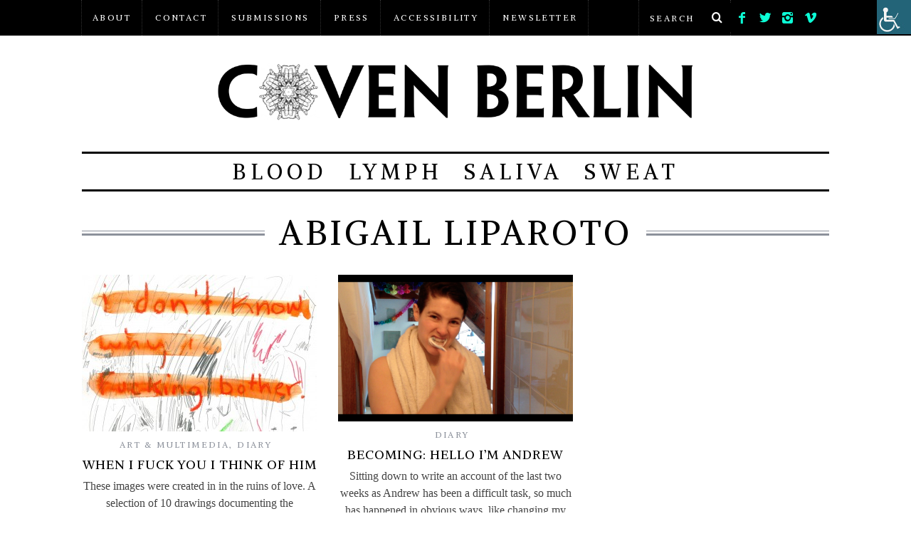

--- FILE ---
content_type: text/html; charset=UTF-8
request_url: https://www.covenberlin.com/tag/abigail-liparoto/
body_size: 12865
content:

<!DOCTYPE html>

<!--[if lt IE 9]><html  xmlns:og="http://ogp.me/ns#" class="oldie"><![endif]-->

<!--[if (gte IE 9) | !(IE)]><!--><html  xmlns:og="http://ogp.me/ns#" class="modern"><!--<![endif]-->

<head>

<meta charset="UTF-8" />

<meta name="viewport" content="width=device-width, initial-scale=1" />

<!--[if IE]><meta http-equiv='X-UA-Compatible' content='IE=edge,chrome=1'><![endif]-->

<title>Abigail Liparoto | COVEN BERLIN</title>


<link rel="shortcut icon" href="https://www.covenberlin.com/wp-content/uploads/2014/10/favicon.jpg" />

<link rel="apple-touch-icon-precomposed" href="https://www.covenberlin.com/wp-content/uploads/2018/06/cropped-COVEN_BERLIN_ICON.png" />



<link rel='dns-prefetch' href='//fonts.googleapis.com' />
<link rel='dns-prefetch' href='//s.w.org' />
<link rel='preconnect' href='https://fonts.gstatic.com' crossorigin />
<link rel="alternate" type="application/rss+xml" title="COVEN BERLIN &raquo; Feed" href="https://www.covenberlin.com/feed/" />
<link rel="alternate" type="application/rss+xml" title="COVEN BERLIN &raquo; Comments Feed" href="https://www.covenberlin.com/comments/feed/" />
<link rel="alternate" type="application/rss+xml" title="COVEN BERLIN &raquo; Abigail Liparoto Tag Feed" href="https://www.covenberlin.com/tag/abigail-liparoto/feed/" />
		<script type="text/javascript">
			window._wpemojiSettings = {"baseUrl":"https:\/\/s.w.org\/images\/core\/emoji\/13.0.0\/72x72\/","ext":".png","svgUrl":"https:\/\/s.w.org\/images\/core\/emoji\/13.0.0\/svg\/","svgExt":".svg","source":{"concatemoji":"https:\/\/www.covenberlin.com\/wp-includes\/js\/wp-emoji-release.min.js?ver=5.5.17"}};
			!function(e,a,t){var n,r,o,i=a.createElement("canvas"),p=i.getContext&&i.getContext("2d");function s(e,t){var a=String.fromCharCode;p.clearRect(0,0,i.width,i.height),p.fillText(a.apply(this,e),0,0);e=i.toDataURL();return p.clearRect(0,0,i.width,i.height),p.fillText(a.apply(this,t),0,0),e===i.toDataURL()}function c(e){var t=a.createElement("script");t.src=e,t.defer=t.type="text/javascript",a.getElementsByTagName("head")[0].appendChild(t)}for(o=Array("flag","emoji"),t.supports={everything:!0,everythingExceptFlag:!0},r=0;r<o.length;r++)t.supports[o[r]]=function(e){if(!p||!p.fillText)return!1;switch(p.textBaseline="top",p.font="600 32px Arial",e){case"flag":return s([127987,65039,8205,9895,65039],[127987,65039,8203,9895,65039])?!1:!s([55356,56826,55356,56819],[55356,56826,8203,55356,56819])&&!s([55356,57332,56128,56423,56128,56418,56128,56421,56128,56430,56128,56423,56128,56447],[55356,57332,8203,56128,56423,8203,56128,56418,8203,56128,56421,8203,56128,56430,8203,56128,56423,8203,56128,56447]);case"emoji":return!s([55357,56424,8205,55356,57212],[55357,56424,8203,55356,57212])}return!1}(o[r]),t.supports.everything=t.supports.everything&&t.supports[o[r]],"flag"!==o[r]&&(t.supports.everythingExceptFlag=t.supports.everythingExceptFlag&&t.supports[o[r]]);t.supports.everythingExceptFlag=t.supports.everythingExceptFlag&&!t.supports.flag,t.DOMReady=!1,t.readyCallback=function(){t.DOMReady=!0},t.supports.everything||(n=function(){t.readyCallback()},a.addEventListener?(a.addEventListener("DOMContentLoaded",n,!1),e.addEventListener("load",n,!1)):(e.attachEvent("onload",n),a.attachEvent("onreadystatechange",function(){"complete"===a.readyState&&t.readyCallback()})),(n=t.source||{}).concatemoji?c(n.concatemoji):n.wpemoji&&n.twemoji&&(c(n.twemoji),c(n.wpemoji)))}(window,document,window._wpemojiSettings);
		</script>
		<style type="text/css">
img.wp-smiley,
img.emoji {
	display: inline !important;
	border: none !important;
	box-shadow: none !important;
	height: 1em !important;
	width: 1em !important;
	margin: 0 .07em !important;
	vertical-align: -0.1em !important;
	background: none !important;
	padding: 0 !important;
}
</style>
	<link rel='stylesheet' id='wp-block-library-css'  href='https://www.covenberlin.com/wp-includes/css/dist/block-library/style.min.css?ver=5.5.17' type='text/css' media='all' />
<link rel='stylesheet' id='wpah-front-styles-css'  href='https://www.covenberlin.com/wp-content/plugins/wp-accessibility-helper/assets/css/wp-accessibility-helper.min.css?ver=5.5.17' type='text/css' media='all' />
<link rel='stylesheet' id='parent-style-css'  href='https://www.covenberlin.com/wp-content/themes/simplemag/style.css?ver=5.5.17' type='text/css' media='all' />
<link rel='stylesheet' id='main-style-css'  href='https://www.covenberlin.com/wp-content/themes/coven-berlin/style.css?ver=5.5.17' type='text/css' media='all' />
<link rel='stylesheet' id='addthis_all_pages-css'  href='https://www.covenberlin.com/wp-content/plugins/addthis/frontend/build/addthis_wordpress_public.min.css?ver=5.5.17' type='text/css' media='all' />
<link rel='stylesheet' id='gmedia-global-frontend-css'  href='https://www.covenberlin.com/wp-content/plugins/grand-media/assets/gmedia.global.front.css?ver=1.15.0' type='text/css' media='all' />
<link rel="preload" as="style" href="https://fonts.googleapis.com/css?family=Alike:400&#038;subset=latin&#038;display=swap&#038;ver=1593433475" /><link rel="stylesheet" href="https://fonts.googleapis.com/css?family=Alike:400&#038;subset=latin&#038;display=swap&#038;ver=1593433475" media="print" onload="this.media='all'"><noscript><link rel="stylesheet" href="https://fonts.googleapis.com/css?family=Alike:400&#038;subset=latin&#038;display=swap&#038;ver=1593433475" /></noscript><script type='text/javascript' src='https://www.covenberlin.com/wp-includes/js/jquery/jquery.js?ver=1.12.4-wp' id='jquery-core-js'></script>
<script type='text/javascript' id='gmedia-global-frontend-js-extra'>
/* <![CDATA[ */
var GmediaGallery = {"ajaxurl":"https:\/\/www.covenberlin.com\/wp-admin\/admin-ajax.php","nonce":"dcc1ada1f9","upload_dirurl":"https:\/\/www.covenberlin.com\/wp-content\/grand-media","plugin_dirurl":"https:\/\/www.covenberlin.com\/wp-content\/grand-media","license":"","license2":"","google_api_key":""};
/* ]]> */
</script>
<script type='text/javascript' src='https://www.covenberlin.com/wp-content/plugins/grand-media/assets/gmedia.global.front.js?ver=1.13.0' id='gmedia-global-frontend-js'></script>
<link rel="https://api.w.org/" href="https://www.covenberlin.com/wp-json/" /><link rel="alternate" type="application/json" href="https://www.covenberlin.com/wp-json/wp/v2/tags/199" /><link rel="EditURI" type="application/rsd+xml" title="RSD" href="https://www.covenberlin.com/xmlrpc.php?rsd" />
<link rel="wlwmanifest" type="application/wlwmanifest+xml" href="https://www.covenberlin.com/wp-includes/wlwmanifest.xml" /> 
<meta name="generator" content="WordPress 5.5.17" />
<meta name="framework" content="Redux 4.1.21" />
<!-- <meta name='GmediaGallery' version='1.19.3/1.8.0' license='' /> -->
<style type="text/css">
.main-menu > ul > li:hover > a {color:#333;}.secondary-menu ul > li:hover > a {color:#0cffd6;}.main-menu > ul > .link-arrow > a:after{border-color:transparent transparent #0cffd6;}.main-menu > ul > li > .sub-menu{border-top-color:#0cffd6;}.modern .content-over-image figure:before{opacity:0.3;}.top-strip #searchform input, .top-strip #searchform button{color:#ffffff}.modern .content-over-image:hover figure:before{opacity:0.7;}.main-menu .sub-menu .sub-links a:after{background-color:#ffffff}.sidebar .widget{border-bottom:1px solid #000;}.footer-sidebar .widget_rss li:after,.footer-sidebar .widget_pages li a:after,.footer-sidebar .widget_nav_menu li a:after,.footer-sidebar .widget_categories ul li:after, .footer-sidebar .widget_recent_entries li:after,.footer-sidebar .widget_recent_comments li:after{background-color:#0cffd6;}.footer-sidebar .widget_ti_latest_comments .comment-text:after{border-bottom-color:#242628;}.footer-sidebar .widget_ti_latest_comments .comment-text:before{border-bottom-color:#585b61;}.footer-sidebar .widget_ti_latest_comments .comment-text{border-color:#585b61;}
.sub-menu-columns .sub-menu .sub-links > .menu-item-has-children > a {color:#0cffd6;}
.title-with-sep{background:url("https://www.covenberlin.com/wp-content/themes/simplemag/images/section-header.png") repeat-x 0 50%;}
@media only screen and (min-width: 751px) {#gallery-carousel,#gallery-carousel .gallery-item{height:580px;}}
</style>
<link rel="icon" href="https://www.covenberlin.com/wp-content/uploads/2018/06/cropped-COVEN_BERLIN_ICON-32x32.png" sizes="32x32" />
<link rel="icon" href="https://www.covenberlin.com/wp-content/uploads/2018/06/cropped-COVEN_BERLIN_ICON-192x192.png" sizes="192x192" />
<link rel="apple-touch-icon" href="https://www.covenberlin.com/wp-content/uploads/2018/06/cropped-COVEN_BERLIN_ICON-180x180.png" />
<meta name="msapplication-TileImage" content="https://www.covenberlin.com/wp-content/uploads/2018/06/cropped-COVEN_BERLIN_ICON-270x270.png" />
		<style type="text/css" id="wp-custom-css">
			.tour-img-width img {
	width:900px !important;
}		</style>
		<style id="ti_option-dynamic-css" title="dynamic-css" class="redux-options-output">h1, h2, h3, h4, h5, h6, .main-menu a, .secondary-menu a, .widget_pages, .widget_categories, .widget_nav_menu, .tagline, .sub-title, .entry-meta, .entry-note, .read-more, #submit, .ltr .single .entry-content > p:first-of-type:first-letter, input#s, .single-author-box .vcard, .comment-author, .comment-meta, .comment-reply-link, #respond label, .copyright, #wp-calendar tbody, .latest-reviews i, .score-box .total{font-family:Alike;font-weight:400;font-style:normal;font-display:swap;}.title-with-sep, .title-with-bg, .classic-layout .entry-title, .posts-slider .entry-title{font-size:48px;font-display:swap;}.main-menu > ul > li{font-size:30px;font-display:swap;}body{font-family:Georgia, serif;font-weight:normal;font-style:normal;font-size:16px;font-display:swap;}body, .site-content, .layout-full .title-with-sep .title, .layout-full .title-with-sep .entry-title{background-color:#ffffff;}.entry-image, .paging-navigation .current, .link-pages span, .score-line span, .entry-breakdown .item .score-line, .widget_ti_most_commented span, .all-news-link .read-more{background-color:#0cffd6;}.paging-navigation .current, .widget span i, .score-line span i, .all-news-link .read-more{color:#000000;}#masthead, .main-menu-fixed{background-color:#ffffff;}.top-strip, .secondary-menu .sub-menu, .top-strip #searchform input[type="text"], .top-strip .social li ul{background-color:#000000;}.top-strip{border-bottom:0px solid #000;}.secondary-menu a{color:#ffffff;}.secondary-menu a:hover{color:#0cffd6;}.secondary-menu li, .top-strip #searchform input[type="text"]{border-color:#333333;}.top-strip .social li a{color:#0cffd6;}.main-menu,.sticky-active .main-menu-fixed{background-color:#ffffff;}.main-menu > ul > li > a{color:#000;}.main-menu > ul > li > a:hover{color:#333;}.main-menu > ul > li:after{color:#eeeeee;}.main-menu{border-top:3px solid #000;}.main-menu{border-bottom:3px solid #000;}.main-menu .sub-menu{border-top:0px solid #000;border-bottom:0px solid #000;border-left:0px solid #000;border-right:0px solid #000;}.main-menu .sub-menu,.main-menu .sub-menu-two-columns .sub-menu:before{background-color:#000000;}.sub-links li a{color:#ffffff;}.sub-links li a:hover{color:#0cffd6;}.main-menu .sub-menu .sub-links a:after{background-color:#1e1e1e;}.main-menu .sub-menu:after{background-color:#242628;}.sub-posts li a{color:#ffffff;}.sub-posts li a:hover{color:#0cffd6;}.modern .content-over-image figure:before{background-color:#000000;}.sidebar{border-top:0px none #000;border-bottom:0px none #000;border-left:0px none #000;border-right:0px none #000;}.slide-dock{background-color:#ffffff;}.slide-dock h3, .slide-dock a, .slide-dock p{color:#000000;}.footer-sidebar, .widget_ti_most_commented li a{background-color:#242628;}.footer-sidebar .widget h3{color:#0cffd6;}.footer-sidebar{color:#8c919b;}.footer-sidebar .widget a{color:#0cffd6;}.footer-sidebar .widget a:hover{color:#0cffd6;}.widget-area-2, .widget-area-3, .footer-sidebar .widget{border-top:1px dotted #585b61;border-bottom:1px dotted #585b61;border-left:1px dotted #585b61;border-right:1px dotted #585b61;}.copyright{background-color:#222222;}.copyright, .copyright a{color:#8c919b;}</style>


</head>



<body class="archive tag tag-abigail-liparoto tag-199 chrome osx wp-accessibility-helper accessibility-contrast_mode_on wah_fstype_script accessibility-location-right ltr" itemscope itemtype="http://schema.org/WebPage">



    <div id="pageslide" class="st-menu st-effect">

    	<a href="#" id="close-pageslide" aria-label="close menu"><i class="icomoon-remove-sign"></i></a>

    </div><!-- Sidebar in Mobile View -->

    

	
    <section id="site" class="layout-full">

        <div class="site-content">

    

            <header id="masthead" role="banner" class="clearfix with-menu" itemscope itemtype="http://schema.org/WPHeader">

                

                <div class="no-print top-strip">

                    <div class="wrapper clearfix">

 
                        <nav class="secondary-menu" role="navigation" itemscope="itemscope" itemtype="http://schema.org/SiteNavigationElement"><ul id="menu-secondary-menu" class="menu"><li id="menu-item-363" class="menu-item menu-item-type-post_type menu-item-object-page menu-item-363"><a href="https://www.covenberlin.com/about/">About</a></li>
<li id="menu-item-606" class="menu-item menu-item-type-post_type menu-item-object-page menu-item-606"><a href="https://www.covenberlin.com/contact/">Contact</a></li>
<li id="menu-item-6285" class="menu-item menu-item-type-post_type menu-item-object-post menu-item-6285"><a href="https://www.covenberlin.com/submission/">Submissions</a></li>
<li id="menu-item-3583" class="menu-item menu-item-type-post_type menu-item-object-page menu-item-3583"><a href="https://www.covenberlin.com/press/">Press</a></li>
<li id="menu-item-9608" class="menu-item menu-item-type-post_type menu-item-object-page menu-item-9608"><a href="https://www.covenberlin.com/accessibility/">Accessibility</a></li>
<li id="menu-item-4778" class="menu-item menu-item-type-post_type menu-item-object-page menu-item-4778"><a href="https://www.covenberlin.com/newsletter/">Newsletter</a></li>
</ul></nav>           

                        <div class="search-social">


<form method="get" id="searchform" action="https://www.covenberlin.com/" role="search">

	<input type="text" name="s" id="s" value="Search" onfocus="if(this.value=='Search')this.value='';" onblur="if(this.value=='')this.value='Search';" />

    <button aria-label="search button" type="submit">

    	<i class="icomoon-search"></i>

    </button>

</form><ul class="social">

		<li><a href="#" class="icomoon-share social-share-link" aria-label="Social Networks"></a>

			<ul><li><a aria-label="facebook" href="https://www.facebook.com/covenberlin.covenberlin" class="icomoon-facebook" target="_blank"></a></li><li><a aria-label="twitter" href="https://twitter.com/covenberlin" class="icomoon-twitter" target="_blank"></a></li><li><a aria-label="instagram" href="http://instagram.com/covenberlin" class="icomoon-instagram" target="_blank"></a></li><li><a aria-label="vimeo" href="https://vimeo.com/covenberlin" class="icomoon-vimeo" target="_blank"></a></li>		</ul>

		</li>

	</ul></div>
                        

                        <a href="#" id="open-pageslide" data-effect="st-effect" aria-label="open menu"><i class="icomoon-menu"></i></a>

                        


                    </div><!-- .wrapper -->

                </div><!-- .top-strip -->

                

                

                <div id="branding" class="animated">

                    <div class="wrapper">

                    


<div class="header header-default">

    <a class="logo" href="https://www.covenberlin.com/" aria-label="go to homepage">

        <img src="https://www.covenberlin.com/wp-content/uploads/2018/06/coven_logo_2018.png" alt="COVEN BERLIN Logo" width="3126" height="285" />

    </a><!-- Logo -->

    

    
</div><!-- .header-default -->
                    </div><!-- .wrapper -->

                </div><!-- #branding -->

                

				<div class="no-print animated main-menu-container"><nav class="wrapper main-menu" role="navigation" itemscope="itemscope" itemtype="http://schema.org/SiteNavigationElement"><ul id="menu-main-menu" class="menu"><li id="menu-item-1621" class="menu-item menu-item-type-taxonomy menu-item-object-category menu-item-has-children"><a href="https://www.covenberlin.com/category/blood/">BLOOD</a><div class="sub-menu">
<ul class="sub-links">
	<li id="menu-item-1622" class="menu-item menu-item-type-taxonomy menu-item-object-category"><a href="https://www.covenberlin.com/category/blood/activism/">ACTIVISM</a><div class="sub-menu"></div>
</li>
	<li id="menu-item-1623" class="menu-item menu-item-type-taxonomy menu-item-object-category"><a href="https://www.covenberlin.com/category/blood/feminism-and-all-her-friends/">FEMINISM</a><div class="sub-menu"></div>
</li>
	<li id="menu-item-1624" class="menu-item menu-item-type-taxonomy menu-item-object-category"><a href="https://www.covenberlin.com/category/blood/politics/">POLITICS</a><div class="sub-menu"></div>
</li>
</ul>
<ul class="sub-posts">
								<li>
									<figure>
										<a href="https://www.covenberlin.com/sick-in-the-city/" aria-hidden="true" tabindex="-1"><img src="https://www.covenberlin.com/wp-content/uploads/2025/08/IG_title-296x197.png" alt="SICK IN THE CITY" width="296" height="197" /></a>
									</figure>
									<a href="https://www.covenberlin.com/sick-in-the-city/">SICK IN THE CITY</a>
								</li>
								<li>
									<figure>
										<a href="https://www.covenberlin.com/ping-pong-hayat-and-the-art-of-the-staying-alive-an-interview-with-yesim-duman/" aria-hidden="true" tabindex="-1"><img src="https://www.covenberlin.com/wp-content/uploads/2024/10/photo_5407102425820685323_y-296x197.jpg" alt="Ping Pong, Hayat, &#038; the art of the staying alive: talking to Yeşim Duman" width="296" height="197" /></a>
									</figure>
									<a href="https://www.covenberlin.com/ping-pong-hayat-and-the-art-of-the-staying-alive-an-interview-with-yesim-duman/">Ping Pong, Hayat, &#038; the art of the staying alive: talking to Yeşim Duman</a>
								</li>
								<li>
									<figure>
										<a href="https://www.covenberlin.com/teenage-dreams-and-political-nightmares-an-interview-with-charlie-jeffries/" aria-hidden="true" tabindex="-1"><img src="https://www.covenberlin.com/wp-content/uploads/2024/10/TD_header_flat-296x197.png" alt="Teenage Dreams and Political Nightmares: An Interview with Charlie Jeffries" width="296" height="197" /></a>
									</figure>
									<a href="https://www.covenberlin.com/teenage-dreams-and-political-nightmares-an-interview-with-charlie-jeffries/">Teenage Dreams and Political Nightmares: An Interview with Charlie Jeffries</a>
								</li></ul></div>
</li>
<li id="menu-item-1625" class="menu-item menu-item-type-taxonomy menu-item-object-category menu-item-has-children"><a href="https://www.covenberlin.com/category/lymph/">LYMPH</a><div class="sub-menu">
<ul class="sub-links">
	<li id="menu-item-1626" class="menu-item menu-item-type-taxonomy menu-item-object-category"><a href="https://www.covenberlin.com/category/lymph/art-and-multimedia/">ART &amp; MULTIMEDIA</a><div class="sub-menu"></div>
</li>
	<li id="menu-item-1627" class="menu-item menu-item-type-taxonomy menu-item-object-category"><a href="https://www.covenberlin.com/category/lymph/film/">FILM</a><div class="sub-menu"></div>
</li>
	<li id="menu-item-1628" class="menu-item menu-item-type-taxonomy menu-item-object-category"><a href="https://www.covenberlin.com/category/lymph/lodestone-prophecy/">LODESTONE PROPHECY</a><div class="sub-menu"></div>
</li>
	<li id="menu-item-1629" class="menu-item menu-item-type-taxonomy menu-item-object-category"><a href="https://www.covenberlin.com/category/lymph/music/">MUSIC</a><div class="sub-menu"></div>
</li>
	<li id="menu-item-2680" class="menu-item menu-item-type-taxonomy menu-item-object-category"><a href="https://www.covenberlin.com/category/visual-interviews/">VISUAL INTERVIEWS</a><div class="sub-menu"></div>
</li>
</ul>
<ul class="sub-posts">
								<li>
									<figure>
										<a href="https://www.covenberlin.com/on-rape-and-complexity-at-c-o-gallery/" aria-hidden="true" tabindex="-1"><img src="https://www.covenberlin.com/wp-content/uploads/2024/04/OR_Review_Header-296x197.png" alt="On Rape, Gender and Complexity at C/O Berlin" width="296" height="197" /></a>
									</figure>
									<a href="https://www.covenberlin.com/on-rape-and-complexity-at-c-o-gallery/">On Rape, Gender and Complexity at C/O Berlin</a>
								</li>
								<li>
									<figure>
										<a href="https://www.covenberlin.com/from-lehrte-to-berlin-the-need-for-a-poetics-of-puberty/" aria-hidden="true" tabindex="-1"><img src="https://www.covenberlin.com/wp-content/uploads/2023/06/Artboard-3-PS-1-296x197.png" alt="From Lehrte to Berlin: The Need for a Poetics of Puberty" width="296" height="197" /></a>
									</figure>
									<a href="https://www.covenberlin.com/from-lehrte-to-berlin-the-need-for-a-poetics-of-puberty/">From Lehrte to Berlin: The Need for a Poetics of Puberty</a>
								</li>
								<li>
									<figure>
										<a href="https://www.covenberlin.com/dorjay-the-singing-shaman-returns-us-to-ourselves/" aria-hidden="true" tabindex="-1"><img src="https://www.covenberlin.com/wp-content/uploads/2023/07/319EE11F-A2D3-4881-8458-6E71E58C5157-296x197.jpeg" alt="In Spirit of The Adolescent: D&#8217;orjay The Singing Shaman On Spiritual Reintegration &#038; Aid." width="296" height="197" /></a>
									</figure>
									<a href="https://www.covenberlin.com/dorjay-the-singing-shaman-returns-us-to-ourselves/">In Spirit of The Adolescent: D&#8217;orjay The Singing Shaman On Spiritual Reintegration &#038; Aid.</a>
								</li></ul></div>
</li>
<li id="menu-item-1618" class="menu-item menu-item-type-taxonomy menu-item-object-category menu-item-has-children"><a href="https://www.covenberlin.com/category/saliva/">SALIVA</a><div class="sub-menu">
<ul class="sub-links">
	<li id="menu-item-1634" class="menu-item menu-item-type-taxonomy menu-item-object-category"><a href="https://www.covenberlin.com/category/tears/diary/">DIARY</a><div class="sub-menu"></div>
</li>
	<li id="menu-item-1847" class="menu-item menu-item-type-taxonomy menu-item-object-category"><a href="https://www.covenberlin.com/category/milk/love/">LOVE</a><div class="sub-menu"></div>
</li>
	<li id="menu-item-1848" class="menu-item menu-item-type-taxonomy menu-item-object-category"><a href="https://www.covenberlin.com/category/milk/sexuality-tears/">SEXUALITY</a><div class="sub-menu"></div>
</li>
	<li id="menu-item-1636" class="menu-item menu-item-type-taxonomy menu-item-object-category"><a href="https://www.covenberlin.com/category/tears/queer-life/">QUEER LIFE</a><div class="sub-menu"></div>
</li>
	<li id="menu-item-1638" class="menu-item menu-item-type-taxonomy menu-item-object-category"><a href="https://www.covenberlin.com/category/tears/trivialities/">TRIVIALITIES</a><div class="sub-menu"></div>
</li>
	<li id="menu-item-1619" class="menu-item menu-item-type-taxonomy menu-item-object-category"><a href="https://www.covenberlin.com/category/saliva/ranting/">RANTING</a><div class="sub-menu"></div>
</li>
	<li id="menu-item-3595" class="menu-item menu-item-type-post_type menu-item-object-page"><a href="https://www.covenberlin.com/unwanted-comments/">UNWANTED COMMENTS</a></li>
</ul>
<ul class="sub-posts">
								<li>
									<figure>
										<a href="https://www.covenberlin.com/site-of-desire/" aria-hidden="true" tabindex="-1"><img src="https://www.covenberlin.com/wp-content/uploads/2023/06/header-296x197.jpg" alt="Site of Desire" width="296" height="197" /></a>
									</figure>
									<a href="https://www.covenberlin.com/site-of-desire/">Site of Desire</a>
								</li>
								<li>
									<figure>
										<a href="https://www.covenberlin.com/qtgrl-me-girlonline-at-the-end-of-an-era/" aria-hidden="true" tabindex="-1"><img src="https://www.covenberlin.com/wp-content/uploads/2022/09/Picture1AW-296x197.png" alt="QTGRL.Me Girlonline At The End of An Era" width="296" height="197" /></a>
									</figure>
									<a href="https://www.covenberlin.com/qtgrl-me-girlonline-at-the-end-of-an-era/">QTGRL.Me Girlonline At The End of An Era</a>
								</li>
								<li>
									<figure>
										<a href="https://www.covenberlin.com/feelings-at-the-edge-a-chumbox-tour/" aria-hidden="true" tabindex="-1"><img src="https://www.covenberlin.com/wp-content/uploads/2022/01/chum1-296x197.jpg" alt="Feelings at the Edge: A Chumbox Tour" width="296" height="197" /></a>
									</figure>
									<a href="https://www.covenberlin.com/feelings-at-the-edge-a-chumbox-tour/">Feelings at the Edge: A Chumbox Tour</a>
								</li></ul></div>
</li>
<li id="menu-item-1630" class="menu-item menu-item-type-taxonomy menu-item-object-category menu-item-has-children"><a href="https://www.covenberlin.com/category/sweat/">SWEAT</a><div class="sub-menu">
<ul class="sub-links">
	<li id="menu-item-9268" class="menu-item menu-item-type-taxonomy menu-item-object-category"><a href="https://www.covenberlin.com/category/sweat/axe-pulse/">AXE PULSE</a><div class="sub-menu"></div>
</li>
	<li id="menu-item-8029" class="menu-item menu-item-type-taxonomy menu-item-object-category"><a href="https://www.covenberlin.com/category/sweat/year-of-the-bog/">YEAR OF THE BOG</a><div class="sub-menu"></div>
</li>
	<li id="menu-item-5133" class="menu-item menu-item-type-taxonomy menu-item-object-category"><a href="https://www.covenberlin.com/category/sweat/burlungis/">BURLUNGIS</a><div class="sub-menu"></div>
</li>
	<li id="menu-item-5016" class="menu-item menu-item-type-taxonomy menu-item-object-category"><a href="https://www.covenberlin.com/category/sweat/neodaddyism/">NEODADDYISM</a><div class="sub-menu"></div>
</li>
	<li id="menu-item-5134" class="menu-item menu-item-type-taxonomy menu-item-object-category"><a href="https://www.covenberlin.com/category/sweat/proband-werden/">PROBAND WERDEN</a><div class="sub-menu"></div>
</li>
	<li id="menu-item-5014" class="menu-item menu-item-type-taxonomy menu-item-object-category"><a href="https://www.covenberlin.com/category/sweat/extraterrestrial/">EXTRA+TERRESTRIAL</a><div class="sub-menu"></div>
</li>
	<li id="menu-item-5017" class="menu-item menu-item-type-taxonomy menu-item-object-category"><a href="https://www.covenberlin.com/category/sweat/bedtime/">BEDTIME</a><div class="sub-menu"></div>
</li>
	<li id="menu-item-4136" class="menu-item menu-item-type-taxonomy menu-item-object-category"><a href="https://www.covenberlin.com/category/sweat/lucky/">LUCKY</a><div class="sub-menu"></div>
</li>
	<li id="menu-item-5015" class="menu-item menu-item-type-taxonomy menu-item-object-category"><a href="https://www.covenberlin.com/category/sweat/meatspace-sweat/">MEATSPACE</a><div class="sub-menu"></div>
</li>
	<li id="menu-item-3686" class="menu-item menu-item-type-taxonomy menu-item-object-category"><a href="https://www.covenberlin.com/category/sweat/the-sprawls/">THE SPRAWLS</a><div class="sub-menu"></div>
</li>
	<li id="menu-item-3591" class="menu-item menu-item-type-taxonomy menu-item-object-category"><a href="https://www.covenberlin.com/category/sweat/meatspace-sweat/">MEATSPACE</a><div class="sub-menu"></div>
</li>
	<li id="menu-item-3590" class="menu-item menu-item-type-taxonomy menu-item-object-category"><a href="https://www.covenberlin.com/category/sweat/labor-or-labor-sweat/">LABOR OR LABOR</a><div class="sub-menu"></div>
</li>
	<li id="menu-item-3022" class="menu-item menu-item-type-taxonomy menu-item-object-category"><a href="https://www.covenberlin.com/category/sweat/i-would-rather-be-a-goddess-than-a-cyborg/">I&#8217;D RATHER BE A GODDESS THAN A CYBORG</a><div class="sub-menu"></div>
</li>
	<li id="menu-item-1631" class="menu-item menu-item-type-taxonomy menu-item-object-category"><a href="https://www.covenberlin.com/category/sweat/feminist-conqueerors-a-playground/">FEMINIST CONQUEERORS: A PLAYGROUND</a><div class="sub-menu"></div>
</li>
	<li id="menu-item-1632" class="menu-item menu-item-type-taxonomy menu-item-object-category"><a href="https://www.covenberlin.com/category/sweat/party-and-events/">PARTY &amp; EVENTS</a><div class="sub-menu"></div>
</li>
</ul>
<ul class="sub-posts">
								<li>
									<figure>
										<a href="https://www.covenberlin.com/sick-in-the-city/" aria-hidden="true" tabindex="-1"><img src="https://www.covenberlin.com/wp-content/uploads/2025/08/IG_title-296x197.png" alt="SICK IN THE CITY" width="296" height="197" /></a>
									</figure>
									<a href="https://www.covenberlin.com/sick-in-the-city/">SICK IN THE CITY</a>
								</li>
								<li>
									<figure>
										<a href="https://www.covenberlin.com/ping-pong-hayat-and-the-art-of-the-staying-alive-an-interview-with-yesim-duman/" aria-hidden="true" tabindex="-1"><img src="https://www.covenberlin.com/wp-content/uploads/2024/10/photo_5407102425820685323_y-296x197.jpg" alt="Ping Pong, Hayat, &#038; the art of the staying alive: talking to Yeşim Duman" width="296" height="197" /></a>
									</figure>
									<a href="https://www.covenberlin.com/ping-pong-hayat-and-the-art-of-the-staying-alive-an-interview-with-yesim-duman/">Ping Pong, Hayat, &#038; the art of the staying alive: talking to Yeşim Duman</a>
								</li>
								<li>
									<figure>
										<a href="https://www.covenberlin.com/teenage-dreams-and-political-nightmares-an-interview-with-charlie-jeffries/" aria-hidden="true" tabindex="-1"><img src="https://www.covenberlin.com/wp-content/uploads/2024/10/TD_header_flat-296x197.png" alt="Teenage Dreams and Political Nightmares: An Interview with Charlie Jeffries" width="296" height="197" /></a>
									</figure>
									<a href="https://www.covenberlin.com/teenage-dreams-and-political-nightmares-an-interview-with-charlie-jeffries/">Teenage Dreams and Political Nightmares: An Interview with Charlie Jeffries</a>
								</li></ul></div>
</li>
</ul></nav></div>
            

            </header><!-- #masthead -->
	<section id="content" role="main" class="clearfix animated">
    	<div class="wrapper">

		            
            <header class="entry-header page-header">
                <div class="title-with-sep page-title">
                    <h1 class="entry-title">
						                        Abigail Liparoto                
                                            </h1>
                </div>
            </header>

                        
                        
			            <div class="grids">
                <div class="grid-8 column-1">
                                    
                                        
                                        
                    <div class="grids masonry-layout entries">
                    

<article class="grid-4 post-2649 post type-post status-publish format-standard has-post-thumbnail hentry category-art-and-multimedia category-diary tag-abigail-liparoto tag-art tag-breakup tag-drawings tag-fuck" itemscope itemtype="http://schema.org/Article">

    <figure class="entry-image">
    	<a href="https://www.covenberlin.com/when-i-fuck-you-i-think-of-him/">
			<img width="330" height="220" src="https://www.covenberlin.com/wp-content/uploads/2014/11/Header2-330x220.jpg" class="attachment-masonry-size size-masonry-size wp-post-image" alt="" loading="lazy" itemprop="image" srcset="https://www.covenberlin.com/wp-content/uploads/2014/11/Header2-330x220.jpg 330w, https://www.covenberlin.com/wp-content/uploads/2014/11/Header2-300x200.jpg 300w, https://www.covenberlin.com/wp-content/uploads/2014/11/Header2-1024x682.jpg 1024w, https://www.covenberlin.com/wp-content/uploads/2014/11/Header2-296x197.jpg 296w, https://www.covenberlin.com/wp-content/uploads/2014/11/Header2-690x459.jpg 690w, https://www.covenberlin.com/wp-content/uploads/2014/11/Header2-1050x700.jpg 1050w, https://www.covenberlin.com/wp-content/uploads/2014/11/Header2-870x580.jpg 870w, https://www.covenberlin.com/wp-content/uploads/2014/11/Header2.jpg 1200w" sizes="(max-width: 330px) 100vw, 330px" />
    	</a>

        
    </figure>
        
    <header class="entry-header">
        <div class="entry-meta"  aria-hidden="true" >
           <span class="entry-category"><a href="https://www.covenberlin.com/category/lymph/art-and-multimedia/" >ART &amp; MULTIMEDIA</a>, <a href="https://www.covenberlin.com/category/tears/diary/" >DIARY</a></span>
        </div>
        <h2 class="entry-title" itemprop="headline">
            <a href="https://www.covenberlin.com/when-i-fuck-you-i-think-of-him/">WHEN I FUCK YOU I THINK OF HIM</a>
        </h2>
        
        
    </header>
	    
    
    <div class="entry-summary" itemprop="text">
        <div class="at-above-post-arch-page addthis_tool" data-url="https://www.covenberlin.com/when-i-fuck-you-i-think-of-him/"></div>
<p>These images were created in in the ruins of love. A selection of 10 drawings documenting the dissolution of a relationship and the birth of the new. You need to&#8230;<!-- AddThis Advanced Settings above via filter on get_the_excerpt --><!-- AddThis Advanced Settings below via filter on get_the_excerpt --><!-- AddThis Advanced Settings generic via filter on get_the_excerpt --><!-- AddThis Share Buttons above via filter on get_the_excerpt --><!-- AddThis Share Buttons below via filter on get_the_excerpt --></p>
<div class="at-below-post-arch-page addthis_tool" data-url="https://www.covenberlin.com/when-i-fuck-you-i-think-of-him/"></div>
<p><!-- AddThis Share Buttons generic via filter on get_the_excerpt --></p>

         
        	<a class="read-more-link" href="https://www.covenberlin.com/when-i-fuck-you-i-think-of-him/">Read More</a>
        
    </div>
    
    
</article>

<article class="grid-4 post-1146 post type-post status-publish format-standard has-post-thumbnail hentry category-diary tag-abigail-liparoto tag-andrew-liparoto tag-art-project tag-becoming tag-gender-norms tag-pregnancy-test" itemscope itemtype="http://schema.org/Article">

    <figure class="entry-image">
    	<a href="https://www.covenberlin.com/becoming-hello-i-am-andrew/">
			<img width="330" height="206" src="https://www.covenberlin.com/wp-content/uploads/2014/02/teeth.png" class="attachment-masonry-size size-masonry-size wp-post-image" alt="" loading="lazy" itemprop="image" srcset="https://www.covenberlin.com/wp-content/uploads/2014/02/teeth.png 1280w, https://www.covenberlin.com/wp-content/uploads/2014/02/teeth-300x187.png 300w, https://www.covenberlin.com/wp-content/uploads/2014/02/teeth-1024x640.png 1024w" sizes="(max-width: 330px) 100vw, 330px" />
    	</a>

        
    </figure>
        
    <header class="entry-header">
        <div class="entry-meta"  aria-hidden="true" >
           <span class="entry-category"><a href="https://www.covenberlin.com/category/tears/diary/" >DIARY</a></span>
        </div>
        <h2 class="entry-title" itemprop="headline">
            <a href="https://www.covenberlin.com/becoming-hello-i-am-andrew/">BECOMING: HELLO I&#8217;M ANDREW</a>
        </h2>
        
        
    </header>
	    
    
    <div class="entry-summary" itemprop="text">
        <div class="at-above-post-arch-page addthis_tool" data-url="https://www.covenberlin.com/becoming-hello-i-am-andrew/"></div>
<p>Sitting down to write an account of the last two weeks as Andrew has been a difficult task, so much has happened in obvious ways, like changing my clothes and&#8230;<!-- AddThis Advanced Settings above via filter on get_the_excerpt --><!-- AddThis Advanced Settings below via filter on get_the_excerpt --><!-- AddThis Advanced Settings generic via filter on get_the_excerpt --><!-- AddThis Share Buttons above via filter on get_the_excerpt --><!-- AddThis Share Buttons below via filter on get_the_excerpt --></p>
<div class="at-below-post-arch-page addthis_tool" data-url="https://www.covenberlin.com/becoming-hello-i-am-andrew/"></div>
<p><!-- AddThis Share Buttons generic via filter on get_the_excerpt --></p>

         
        	<a class="read-more-link" href="https://www.covenberlin.com/becoming-hello-i-am-andrew/">Read More</a>
        
    </div>
    
    
</article>

<article class="grid-4 post-1039 post type-post status-publish format-standard has-post-thumbnail hentry category-diary tag-abigail-liparoto tag-andrew-liparoto tag-art-project tag-becoming tag-gender-norms" itemscope itemtype="http://schema.org/Article">

    <figure class="entry-image">
    	<a href="https://www.covenberlin.com/becoming-project-and-statement/">
			<img width="330" height="206" src="https://www.covenberlin.com/wp-content/uploads/2014/02/Shower-teeth.png" class="attachment-masonry-size size-masonry-size wp-post-image" alt="" loading="lazy" itemprop="image" srcset="https://www.covenberlin.com/wp-content/uploads/2014/02/Shower-teeth.png 1280w, https://www.covenberlin.com/wp-content/uploads/2014/02/Shower-teeth-300x187.png 300w, https://www.covenberlin.com/wp-content/uploads/2014/02/Shower-teeth-1024x640.png 1024w" sizes="(max-width: 330px) 100vw, 330px" />
    	</a>

        
    </figure>
        
    <header class="entry-header">
        <div class="entry-meta"  aria-hidden="true" >
           <span class="entry-category"><a href="https://www.covenberlin.com/category/tears/diary/" >DIARY</a></span>
        </div>
        <h2 class="entry-title" itemprop="headline">
            <a href="https://www.covenberlin.com/becoming-project-and-statement/">BECOMING: AN ART PROJECT</a>
        </h2>
        
        
    </header>
	    
    
    <div class="entry-summary" itemprop="text">
        <div class="at-above-post-arch-page addthis_tool" data-url="https://www.covenberlin.com/becoming-project-and-statement/"></div>
<p>&nbsp; BECOMING: THE PROJECT About three months ago while causally reading the Diagnostic and Statistical Manual of Mental Disorders V (published in May last year) as research for a new&#8230;<!-- AddThis Advanced Settings above via filter on get_the_excerpt --><!-- AddThis Advanced Settings below via filter on get_the_excerpt --><!-- AddThis Advanced Settings generic via filter on get_the_excerpt --><!-- AddThis Share Buttons above via filter on get_the_excerpt --><!-- AddThis Share Buttons below via filter on get_the_excerpt --></p>
<div class="at-below-post-arch-page addthis_tool" data-url="https://www.covenberlin.com/becoming-project-and-statement/"></div>
<p><!-- AddThis Share Buttons generic via filter on get_the_excerpt --></p>

         
        	<a class="read-more-link" href="https://www.covenberlin.com/becoming-project-and-statement/">Read More</a>
        
    </div>
    
    
</article>                    </div>
                    
                    					
				                </div><!-- .grid-8 -->
            </div><!-- .grids -->
                
		</div>
    </section><!-- #content -->


        <footer id="footer" class="no-print animated" role="contentinfo" itemscope="itemscope" itemtype="http://schema.org/WPFooter">

        	
            
<div class="footer-sidebar">
    <div id="supplementary" class="wrapper clearfix columns col-2">
                <div class="widget-area widget-area-1" role="complementary">
            <style>
.rpwe-block ul{list-style:none!important;margin-left:0!important;padding-left:0!important;}.rpwe-block li{border-bottom:1px solid #eee;margin-bottom:10px;padding-bottom:10px;list-style-type: none;}.rpwe-block a{display:inline!important;text-decoration:none;}.rpwe-block h3{background:none!important;clear:none;margin-bottom:0!important;margin-top:0!important;font-weight:400;font-size:12px!important;line-height:1.5em;}.rpwe-thumb{border:1px solid #EEE!important;box-shadow:none!important;margin:2px 10px 2px 0;padding:3px!important;}.rpwe-summary{font-size:12px;}.rpwe-time{color:#bbb;font-size:11px;}.rpwe-comment{color:#bbb;font-size:11px;padding-left:5px;}.rpwe-alignleft{display:inline;float:left;}.rpwe-alignright{display:inline;float:right;}.rpwe-aligncenter{display:block;margin-left: auto;margin-right: auto;}.rpwe-clearfix:before,.rpwe-clearfix:after{content:"";display:table !important;}.rpwe-clearfix:after{clear:both;}.rpwe-clearfix{zoom:1;}
</style>
	<div id="rpwe_widget-2" class="widget rpwe_widget recent-posts-extended"><div  class="rpwe-block "><ul class="rpwe-ul"><li class="rpwe-li rpwe-clearfix"><a class="rpwe-img" href="https://www.covenberlin.com/it-was-my-first-time/"  rel="bookmark"><img class="rpwe-alignleft rpwe-thumb" src="https://www.covenberlin.com/wp-content/uploads/2013/09/Itwasmyfirsttime_01-100x100.jpeg" alt="IT WAS MY FIRST TIME"></a><h3 class="rpwe-title"><a href="https://www.covenberlin.com/it-was-my-first-time/" title="Permalink to IT WAS MY FIRST TIME" rel="bookmark">IT WAS MY FIRST TIME</a></h3><time class="rpwe-time published" datetime="2013-09-01T11:35:39+01:00">September 1, 2013</time><div class="rpwe-summary">&nbsp; I had a boyfriend when i was 14. He was delicate and soft and had a lovely smile. I really loved him. Once he let me put makeup on...</div></li><li class="rpwe-li rpwe-clearfix"><a class="rpwe-img" href="https://www.covenberlin.com/the-fuzzy-limits-of-sex-work/" rel="bookmark"><img class="rpwe-alignleft rpwe-thumb rpwe-default-thumb" src="http://placehold.it/45x45/f0f0f0/ccc" alt="THE FUZZY LIMITS OF SEX WORK" width="100" height="100"></a><h3 class="rpwe-title"><a href="https://www.covenberlin.com/the-fuzzy-limits-of-sex-work/" title="Permalink to THE FUZZY LIMITS OF SEX WORK" rel="bookmark">THE FUZZY LIMITS OF SEX WORK</a></h3><time class="rpwe-time published" datetime="2013-03-11T14:44:05+01:00">March 11, 2013</time><div class="rpwe-summary">My next door neighbours are scorts. We found out when we moved to the flat and googled our address to check for nearby businesses. They are two girls, one from...</div></li><li class="rpwe-li rpwe-clearfix"><a class="rpwe-img" href="https://www.covenberlin.com/five-stages-of-heat/"  rel="bookmark"><img class="rpwe-alignleft rpwe-thumb" src="https://www.covenberlin.com/wp-content/uploads/2021/01/flamea-100x100.png" alt="Five Stages of Heat"></a><h3 class="rpwe-title"><a href="https://www.covenberlin.com/five-stages-of-heat/" title="Permalink to Five Stages of Heat" rel="bookmark">Five Stages of Heat</a></h3><time class="rpwe-time published" datetime="2021-01-27T21:12:51+01:00">January 27, 2021</time><div class="rpwe-summary">While the five stages of grief can be a useful tool for understanding your emotions after loss, the five stages of heat is a useful companion BEFORE making a big change, because it can help you understand why you feel equal parts hot and bothered.</div></li><li class="rpwe-li rpwe-clearfix"><a class="rpwe-img" href="https://www.covenberlin.com/becoming-hello-i-am-andrew/"  rel="bookmark"><img class="rpwe-alignleft rpwe-thumb" src="https://www.covenberlin.com/wp-content/uploads/2014/02/teeth-100x100.png" alt="BECOMING: HELLO I&#8217;M ANDREW"></a><h3 class="rpwe-title"><a href="https://www.covenberlin.com/becoming-hello-i-am-andrew/" title="Permalink to BECOMING: HELLO I&#8217;M ANDREW" rel="bookmark">BECOMING: HELLO I&#8217;M ANDREW</a></h3><time class="rpwe-time published" datetime="2014-02-18T12:16:39+01:00">February 18, 2014</time><div class="rpwe-summary">Sitting down to write an account of the last two weeks as Andrew has been a difficult task, so much has happened in obvious ways, like changing my clothes and...</div></li><li class="rpwe-li rpwe-clearfix"><a class="rpwe-img" href="https://www.covenberlin.com/artistic-dialogue-open-call-2014/"  rel="bookmark"><img class="rpwe-alignleft rpwe-thumb" src="https://www.covenberlin.com/wp-content/uploads/2014/01/Schermafbeelding-2014-01-16-om-12.57.501-100x100.png" alt="ARTISTIC DIALOGUE: OPEN CALL 2014"></a><h3 class="rpwe-title"><a href="https://www.covenberlin.com/artistic-dialogue-open-call-2014/" title="Permalink to ARTISTIC DIALOGUE: OPEN CALL 2014" rel="bookmark">ARTISTIC DIALOGUE: OPEN CALL 2014</a></h3><time class="rpwe-time published" datetime="2014-01-16T13:38:54+01:00">January 16, 2014</time><div class="rpwe-summary">The ‘artisticDIALOGUE’ project is challenging all Berlin based artists to work for one month on a collaborative art project with another artist. Guided by inspiring academics&#8211;amongst COVEN Berlin&#8217;s Co-Founder Lo Pecado&#8211;the...</div></li><li class="rpwe-li rpwe-clearfix"><a class="rpwe-img" href="https://www.covenberlin.com/work-week-sample-2/"  rel="bookmark"><img class="rpwe-alignleft rpwe-thumb" src="https://www.covenberlin.com/wp-content/uploads/2016/06/daantje_bons-100x100.jpg" alt="WORK WEEK SAMPLE #2"></a><h3 class="rpwe-title"><a href="https://www.covenberlin.com/work-week-sample-2/" title="Permalink to WORK WEEK SAMPLE #2" rel="bookmark">WORK WEEK SAMPLE #2</a></h3><time class="rpwe-time published" datetime="2016-04-10T11:03:33+01:00">April 10, 2016</time><div class="rpwe-summary">As part of COVEN BERLIN&#8217;s current issue LABOR OR LABOR, we asked freelancers and artists to share their weekly working routine with us following Louise Trueheart&#8217;s work week sample, a detailed description of one...</div></li></ul></div><!-- Generated by http://wordpress.org/plugins/recent-posts-widget-extended/ --></div>        </div><!-- #first .widget-area -->
            
                <div class="widget-area widget-area-2" role="complementary">
            <div id="text-3" class="widget widget_text"><h3>SUBMISSIONS</h3>			<div class="textwidget"><p>We are always looking for motivated collaborators that want to help us challenge the gender binary with writings, photography, illustrations, video, whatever you have. If you would like to submit, please read the submission guidelines first. You'll find them in the menu on the very top of the page. Thank you!</p>
</div>
		</div><div id="ti-about-site-3" class="widget widget_ti-about-site"><h3>FOLLOW US</h3><p>COVEN Berlin is a sex-positive transdisciplinary genderbender collective focused on feminism, love, gender, sexuality and art.</p>
<ul class="social social-center clearfix"><li><a href="http://twitter.com/covenberlin" aria-hidden="true" class="icomoon-twitter" target="_blank"></a></li><li><a href="https://www.facebook.com/covenberlin.covenberlin" aria-hidden="true" class="icomoon-facebook" target="_blank"></a></li><li><a href="http://instagram.com/covenberlin" aria-hidden="true" class="icomoon-instagram" target="_blank"></a></li></ul></div><div id="media_image-2" class="widget widget_media_image"><h3>SUPPORTED BY</h3><img width="259" height="38" src="https://www.covenberlin.com/wp-content/uploads/2020/03/Sen_KuEu_logo_quer.png" class="image wp-image-5398 img-center attachment-full size-full" alt="Berlin Senatsverwaltung für Kultur und Europa" loading="lazy" style="max-width: 100%; height: auto;" title="SUPPORTED BY" /></div><div id="custom_html-3" class="widget_text widget widget_custom_html"><div class="textwidget custom-html-widget"><h3>
	<center>
<a href="https://covenberlin.com/impressum/">Impressum</a></center></h3></div></div><div id="text-4" class="widget widget_text"><h3>HAVE YOU SEEN THIS?</h3>			<div class="textwidget"><div style="text-align: center;"><iframe title="Concha" src="https://player.vimeo.com/video/76815022" frameborder="0" allowfullscreen=""></iframe></div>
</div>
		</div>        </div><!-- #second .widget-area -->
            
            </div><!-- #supplementary -->
</div>
            <div class="copyright">
                <div class="wrapper">
                	<div class="grids">
                        <div class="grid-10">
                            © COVEN BERLIN 2020                        </div>
                        <div class="grid-2">
                            <a href="#" class="back-top">Back to top <i class="icomoon-chevron-up"></i></a>
                        </div>
                    </div>
                </div>
            </div>
            
        </footer><!-- #footer -->
    </div><!-- .site-content -->
</section><!-- #site -->

<div id="wp_access_helper_container" class="accessability_container dark_theme">
    <!-- WP Accessibility Helper (WAH) - https://wordpress.org/plugins/wp-accessibility-helper/ -->
	<!-- Official plugin website - https://accessibility-helper.co.il -->
        
            <button type="button" class="wahout aicon_link"
                accesskey="z"
                aria-label="Accessibility Helper sidebar"
                title="Accessibility Helper sidebar">
                <img src="https://www.covenberlin.com/wp-content/plugins/wp-accessibility-helper/assets/images/accessibility-48.jpg"
                    alt="Accessibility" class="aicon_image" />
            </button>
            <div id="access_container" aria-hidden="false">
                <button tabindex="-1" type="button" class="close_container wahout"
                    accesskey="x"
                    aria-label="Exit"
                    title="Exit">
                    Exit
                </button>
                <div class="access_container_inner">
                    <div class="a_module wah_clear_cookies">
            <div class="a_module_exe">
                <button tabindex="-1" type="button" class="wah-action-button wahout wah-call-clear-cookies"
                aria-label="Default settings" title="Default settings">Default settings</button>
            </div>
        </div><div class="a_module wah_keyboard_navigation">
            <div class="a_module_exe">
                <button tabindex="-1" type="button" class="wah-action-button wahout wah-call-keyboard-navigation"
                aria-label="Keyboard navigation" title="Keyboard navigation">Keyboard navigation</button>
            </div>
        </div><div class="a_module wah_font_resize">
            <div class="a_module_title">Font settings</div>
            <div class="a_module_exe font_resizer">
                <button tabindex="-1" type="button" class="wah-action-button smaller wahout" title="smaller font size"
                    aria-label="smaller font size">A-</button>
                <button tabindex="-1" type="button" class="wah-action-button larger wahout" title="larger font size"
                    aria-label="larger font size">A+</button><button tabindex="-1" type="button" class="wah-action-button wah-font-reset wahout" title="Reset font size"
            aria-label="Reset font size">Reset font size</button>
            </div>
        </div><div class="a_module wah_readable_fonts">
            <div class="a_module_exe readable_fonts">
                <button tabindex="-1" type="button" class="wah-action-button wahout wah-call-readable-fonts" aria-label="Readable font" title="Readable font">Readable font</button>
            </div>
        </div><div class="a_module wah_contrast_trigger">
                <div class="a_module_title">Colour settings</div>
                <div class="a_module_exe">
                    <button tabindex="-1" type="button" id="contrast_trigger" class="contrast_trigger wah-action-button wahout wah-call-contrast-trigger" title="Contrast">Choose colour</button>
                    <div class="color_selector" aria-hidden="true">
                        <button type="button" class="convar black wahout" data-bgcolor="#000" data-color="#FFF"
                        title="black">black</button>
                        <button type="button" class="convar white wahout" data-bgcolor="#FFF" data-color="#000"
                        title="white">white</button>
                        <button type="button" class="convar green wahout" data-bgcolor="#00FF21" data-color="#000"
                        title="green">green</button>
                        <button type="button" class="convar blue wahout" data-bgcolor="#0FF" data-color="#000"
                        title="blue">blue</button>
                        <button type="button" class="convar red wahout" data-bgcolor="#F00" data-color="#000"
                        title="red">red</button>
                        <button type="button" class="convar orange wahout" data-bgcolor="#FF6A00" data-color="#000" title="orange">orange</button>
                        <button type="button" class="convar yellow wahout" data-bgcolor="#FFD800" data-color="#000"
                        title="yellow">yellow</button>
                        <button type="button" class="convar navi wahout" data-bgcolor="#B200FF" data-color="#000"
                        title="navi">navi</button>
                    </div>
                </div>
            </div><div class="a_module wah_greyscale">
            <div class="a_module_exe">
                <button tabindex="-1" type="button" id="greyscale" class="greyscale wah-action-button wahout wah-call-greyscale"
                aria-label="Greyscale images" title="Greyscale images">Greyscale images</button>
            </div>
        </div><div class="a_module wah_invert">
            <div class="a_module_exe">
                <button tabindex="-1" type="button" class="wah-action-button wahout wah-call-invert"
                aria-label="Invert colours" title="Invert colours">Invert colours</button>
            </div>
        </div><div class="a_module wah_highlight_links">
            <div class="a_module_exe">
                <button tabindex="-1" type="button" class="wah-action-button wahout wah-call-highlight-links" aria-label="Highlight links" title="Highlight links">Highlight links</button>
            </div>
        </div>
                    
    <button type="button" title="Close sidebar" class="wah-skip close-wah-sidebar">
        Exit
    </button>

                </div>
            </div>
            

<script type="text/javascript">
    var roleLink = 1;
    
    
    
    
    
    
    
    
    
</script>

    <style media="screen">#access_container {font-family:Georgia, serif;}</style>


    





        
    <!-- WP Accessibility Helper. Created by Alex Volkov. -->
</div>


    <nav class="wah-skiplinks-menu">
    <!-- WP Accessibility Helper - Skiplinks Menu -->
    <ul id="menu-skiplinks" class="wah-skipper"><li id="menu-item-6356" class="menu-item menu-item-type-custom menu-item-object-custom menu-item-6356"><a href="#menu-secondary-menu">Skip to main navigation</a></li>
<li id="menu-item-6355" class="menu-item menu-item-type-custom menu-item-object-custom menu-item-6355"><a href="#menu-main-menu">Skip to categories navigation</a></li>
<li id="menu-item-6353" class="menu-item menu-item-type-custom menu-item-object-custom menu-item-6353"><a href="#content">Skip to main content</a></li>
<li id="menu-item-6354" class="menu-item menu-item-type-custom menu-item-object-custom menu-item-6354"><a href="#footer">Skip to footer</a></li>
</ul>
    <!-- WP Accessibility Helper - Skiplinks Menu -->
</nav>

<script data-cfasync="false" type="text/javascript">if (window.addthis_product === undefined) { window.addthis_product = "wpp"; } if (window.wp_product_version === undefined) { window.wp_product_version = "wpp-6.2.6"; } if (window.addthis_share === undefined) { window.addthis_share = {}; } if (window.addthis_config === undefined) { window.addthis_config = {"data_track_clickback":false,"ignore_server_config":true,"ui_atversion":"300"}; } if (window.addthis_layers === undefined) { window.addthis_layers = {}; } if (window.addthis_layers_tools === undefined) { window.addthis_layers_tools = [{"responsiveshare":{"numPreferredServices":3,"counts":"none","size":"16px","style":"responsive","shareCountThreshold":0,"services":"messenger,facebook,twitter,email","elements":".addthis_inline_share_toolbox_seq9","id":"responsiveshare"}}]; } else { window.addthis_layers_tools.push({"responsiveshare":{"numPreferredServices":3,"counts":"none","size":"16px","style":"responsive","shareCountThreshold":0,"services":"messenger,facebook,twitter,email","elements":".addthis_inline_share_toolbox_seq9","id":"responsiveshare"}});  } if (window.addthis_plugin_info === undefined) { window.addthis_plugin_info = {"info_status":"enabled","cms_name":"WordPress","plugin_name":"Share Buttons by AddThis","plugin_version":"6.2.6","plugin_mode":"WordPress","anonymous_profile_id":"wp-da66ecdf7a15ff20168b6ed3fb990571","page_info":{"template":"archives","post_type":""},"sharing_enabled_on_post_via_metabox":false}; } 
                    (function() {
                      var first_load_interval_id = setInterval(function () {
                        if (typeof window.addthis !== 'undefined') {
                          window.clearInterval(first_load_interval_id);
                          if (typeof window.addthis_layers !== 'undefined' && Object.getOwnPropertyNames(window.addthis_layers).length > 0) {
                            window.addthis.layers(window.addthis_layers);
                          }
                          if (Array.isArray(window.addthis_layers_tools)) {
                            for (i = 0; i < window.addthis_layers_tools.length; i++) {
                              window.addthis.layers(window.addthis_layers_tools[i]);
                            }
                          }
                        }
                     },1000)
                    }());
                </script> <script data-cfasync="false" type="text/javascript" src="https://s7.addthis.com/js/300/addthis_widget.js#pubid=wp-da66ecdf7a15ff20168b6ed3fb990571"></script><script type='text/javascript' src='https://www.covenberlin.com/wp-content/plugins/wp-accessibility-helper/assets/js/wp-accessibility-helper.min.js?ver=1.0.0' id='wp-accessibility-helper-js'></script>
<script type='text/javascript' src='https://www.covenberlin.com/wp-content/themes/coven-berlin/js/accesible-navigation.js?ver=1.1' id='navigation-js'></script>
<script type='text/javascript' src='https://www.covenberlin.com/wp-content/themes/coven-berlin/js/custom.js?ver=1.1' id='custom-js'></script>
<script type='text/javascript' src='https://www.covenberlin.com/wp-content/themes/simplemag/js/jquery.assets.js?ver=1.0' id='ti-assets-js'></script>
<script type='text/javascript' src='https://www.covenberlin.com/wp-content/themes/simplemag/js/jquery.custom.js?ver=1.0' id='ti-custom-js'></script>
<script type='text/javascript' src='https://www.covenberlin.com/wp-includes/js/wp-embed.min.js?ver=5.5.17' id='wp-embed-js'></script>
</body>
</html>

--- FILE ---
content_type: application/javascript
request_url: https://www.covenberlin.com/wp-content/themes/coven-berlin/js/accesible-navigation.js?ver=1.1
body_size: 648
content:
/**
 * Accessible navigation
 *
 */


( function( $ ) {

	'use strict';


	/**
	 * Helper variables
	 */

		var
			$siteNavigation = [];
			$siteNavigation[0] = $( document.getElementById( 'menu-main-menu' ) );
			$siteNavigation[1] = $( document.getElementById( 'menu-secondary-menu' ) );
			$siteNavigation[2] = $( document.getElementById( 'menu-test-walker' ) );
		
		for (let i = 0 ; i < $siteNavigation.length; i++){
	
			/**
			 * Adding ARIA attributes
			 */

				$siteNavigation[i]
					.find( '.menu-item-has-children' )
						.attr( 'aria-haspopup', 'true' );



			/**
			 * Setting `.focus` class for menu parent
			 */

				$siteNavigation[i]
					.on( 'focus.aria mouseenter.aria', '.menu-item-has-children', function( e ) {

						// Processing

							$( e.currentTarget )
								.addClass( 'focus' );

					} );

				$siteNavigation[i]
					.on( 'blur.aria mouseleave.aria', '.menu-item-has-children', function( e ) {

						// Processing

							$( e.currentTarget )
								.removeClass( 'focus' );

					} );



			/**
			 * Touch-enabled
			 */

				$siteNavigation[i]
					.on( 'touchstart', '.menu-item-has-children > a', function( e ) {

						// Helper variables

							var
								el = $( this ).parent( 'li' );


						// Processing

							/**
							 * First touch does not trigger the link, only opens the submenu.
							 * Second touch does trigger the link.
							 */
							if ( ! el.hasClass( 'focus' ) ) {
								e.preventDefault();

								el
									.toggleClass( 'focus' )
									.siblings( '.focus' )
										.removeClass( 'focus' );
							}

					} );



			/**
			 * Menu navigation with arrow keys
			 */

				$siteNavigation[i]
					.on( 'keydown', 'a', function( e ) {

						// Helper variables

							var
								$this = $( this );


						// Processing

							if ( e.which === 37 ) {

								// Left key

									e.preventDefault();

									$this
										.parent()
										.prev()
											.children( 'a' )
												.focus();

							} else if ( e.which === 39 ) {

								// Right key

									e.preventDefault();

									$this
										.parent()
										.next()
											.children( 'a' )
												.focus();

							} else if ( e.which === 40 ) {

								// Down key

									e.preventDefault();

									if ( $this.next().length ) {

										$this
											.next()
												.find( 'li:first-child a' )
												.first()
													.focus();

									} else {

										$this
											.parent()
											.next()
												.children( 'a' )
													.focus();

									}

							} else if ( e.which === 38 ) {

								// Up key

									e.preventDefault();

									if ( $this.parent().prev().length ) {

										$this
											.parent()
											.prev()
												.children( 'a' )
													.focus();

									} else {

										$this
											.parents( 'ul' )
											.first()
											.prev( 'a' )
												.focus();

									}

							}

					} );
			}
} )( jQuery );

